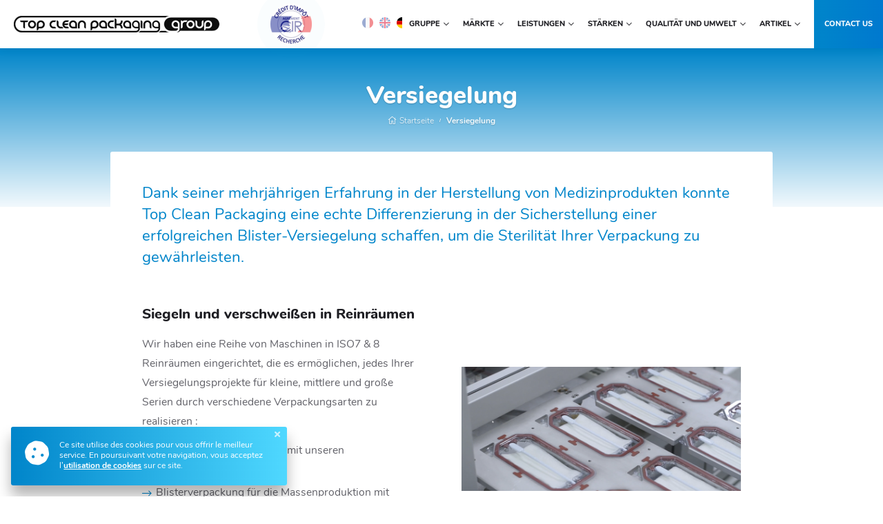

--- FILE ---
content_type: text/html; charset=UTF-8
request_url: https://www.topcleanpackaging.com/de/page/versiegelung
body_size: 23486
content:
<!DOCTYPE html>
<html lang="fr" prefix="og: http://ogp.me/ns#">
    <head>
        <meta name="google-site-verification" content="D_go2NpH4jKQtDSAwtKRIJSb875oYATwp7F4qP9ckvk" />
        <meta charset="UTF-8">
            <script type="text/javascript">
        var _paq = window._paq || [];
        _paq.push(['trackPageView']);
        _paq.push(['enableLinkTracking']);
        (function () {
            var u = "//stats.point-web.fr/";
            _paq.push(['setTrackerUrl', u + 'matomo.php']);
            _paq.push(['setSiteId', '664']);
            var d = document, g = d.createElement('script'), s = d.getElementsByTagName('script')[0];
            g.type = 'text/javascript';
            g.async = true;
            g.defer = true;
            g.src = u + 'matomo.js';
            s.parentNode.insertBefore(g, s);
        })();
    </script>
    <script async src="https://www.googletagmanager.com/gtag/js?id=G-2MXL76GJZ0"></script>
    <script>
        window.dataLayer = window.dataLayer || [];
        function gtag() {
            dataLayer.push(arguments);
        }
        gtag('js', new Date());
        gtag('config', 'G-2MXL76GJZ0');
    </script>
            <title>Top Clean Packaging | Versiegelung</title><meta name="description" "property="og:description"" content="Top Clean Packaging, Versiegelung"><meta property="og:title" content="Top Clean Packaging | Versiegelung" /><meta property="og:type" content="website" /><meta property="og:url" content="https://www.topcleanpackaging.com/de/page/versiegelung" /><meta property="og:image" content="https://www.topcleanpackaging.com//uploads/complete_offerVbleu.jpg" />
            <meta property="og:site_name" content="Top Clean Packaging">
        <meta property="og:url" content="https://www.topcleanpackaging.com/de/page/versiegelung">
        <meta property="og:type" content="article">
        <meta property="og:title" content="Versiegelung">
        <meta property="og:image" content="https://www.topcleanpackaging.com/media/cache/opengraph/uploads/complete_offerVbleu.jpg">
    
                        <link rel="apple-touch-icon" sizes="57x57" href="/img/favicon/apple-icon-57x57.png">
<link rel="apple-touch-icon" sizes="60x60" href="/img/favicon/apple-icon-60x60.png">
<link rel="apple-touch-icon" sizes="72x72" href="/img/favicon/apple-icon-72x72.png">
<link rel="apple-touch-icon" sizes="76x76" href="/img/favicon/apple-icon-76x76.png">
<link rel="apple-touch-icon" sizes="114x114" href="/img/favicon/apple-icon-114x114.png">
<link rel="apple-touch-icon" sizes="120x120" href="/img/favicon/apple-icon-120x120.png">
<link rel="apple-touch-icon" sizes="144x144" href="/img/favicon/apple-icon-144x144.png">
<link rel="apple-touch-icon" sizes="152x152" href="/img/favicon/apple-icon-152x152.png">
<link rel="apple-touch-icon" sizes="180x180" href="/img/favicon/apple-icon-180x180.png">
<link rel="icon" type="image/png" sizes="192x192"  href="/img/favicon/android-icon-192x192.png">
<link rel="icon" type="image/png" sizes="32x32" href="/img/favicon/favicon-32x32.png">
<link rel="icon" type="image/png" sizes="96x96" href="/img/favicon/favicon-96x96.png">
<link rel="icon" type="image/png" sizes="16x16" href="/img/favicon/favicon-16x16.png">
<link rel="manifest" href="/img/favicon/manifest.json">
<meta name="msapplication-TileColor" content="#0085ca">
<meta name="msapplication-TileImage" href="/img/favicon/ms-icon-144x144.png">
<meta name="theme-color" content="#0085ca">
<meta name="viewport" content="width=device-width,initial-scale=1,maximum-scale=1,user-scalable=no">
<link rel="stylesheet" href="https://use.typekit.net/ggq4yji.css">
<link rel="stylesheet" href="/css/front/app.css">
<link rel="stylesheet" href="/css/back/editor.css">            </head>
    <body id="p-page_show">
        <div id="app">
            <header id="h">
	<div class="h1h">
	   	                     <h1 title="Versiegelung">Versiegelung</h1>
            
        	</div>
	<div class="l">
		<a class="logo" href="/de/" title="Retour à l&#039;accueil">
			<img src="/img/logotype.png" alt="Top Clean Packaging">
		</a>
	</div>
	<a class="cir" href="/de/article/24/top-clean-packaging-obtient-lagrement-cir-un-atout-majeur-pour-vos-projets-dinnovation" title="Top Clean Packaging obtient l'agrément CIR : un atout majeur pour vos projets d’Innovation !">
		<img src="/img/logo-agree-cir-60px.png" alt="Agrément CIR">
	</a>
	<div class="right">
		<div class="lg">
			<ul>
									                                    <li ><a href="/fr/page/scellage" title="Français"><img src="/img/lang/fr.svg" alt="Français"></a></li>
    
					                                    <li ><a href="/en/page/sealing" title="English"><img src="/img/lang/en.svg" alt="English"></a></li>
    
					                                    <li class="active"><a href="/de/page/versiegelung" title="Deutsch"><img src="/img/lang/de.svg" alt="Deutsch"></a></li>
    
							</ul>
		</div>
		<div id="n" data-menu="Menu">
	    	<nav>
	<ul>
		                <li>
            <span>Gruppe</span>
            <ul>
                        <li><a href="/de/historique" title="Historie" >Historie</a></li>
    
                                            <li><a href="/de/page/tochtergesellschaften" title="Tochtergesellschaften" >Tochtergesellschaften</a></li>
    
                                            <li><a href="/de/page/uber-uns" title="Über uns" >Über uns</a></li>
    
                                            <li><a href="/de/page/konzern-vision" title="Konzern Vision" >Konzern Vision</a></li>
    
                                            <li><a href="/de/page/ein-wort-vom-ceo" title="Ein Wort vom CEO" >Ein Wort vom CEO</a></li>
    
                            </ul>
        </li>
    
		                <li>
            <span>Märkte</span>
            <ul>
                
                                            <li><a href="/de/page/healthcare" title="Healthcare" >Healthcare</a></li>
    
                                            <li><a href="/de/page/konsumguter" title="Konsumgüter" >Konsumgüter</a></li>
    
                                            <li><a href="/de/page/industrie" title="Industrie" >Industrie</a></li>
    
                            </ul>
        </li>
    
		                <li>
            <span>Leistungen</span>
            <ul>
                
                                            <li><a href="/de/page/sterile-verpackungen-montage" title="Sterile Verpackungen &amp; Montage" >Sterile Verpackungen &amp; Montage</a></li>
    
                                            <li><a href="/de/page/versiegelung" title="Versiegelung" >Versiegelung</a></li>
    
                                            <li><a href="/de/page/thermoformen" title="Thermoformen" >Thermoformen</a></li>
    
                                            <li><a href="/de/page/thermoplastisches-spritzgiessen" title="Thermoplastisches Spritzgießen" >Thermoplastisches Spritzgießen</a></li>
    
                                            <li><a href="/de/page/lsr-injektion" title="LSR Injektion" >LSR Injektion</a></li>
    
                                            <li><a href="/de/page/design-and-production-of-molds" title="Design and production of molds" >Design and production of molds</a></li>
    
                                            <li><a href="/de/page/zusatzliche-leistungen" title="Zusätzliche Leistungen" >Zusätzliche Leistungen</a></li>
    
                            </ul>
        </li>
    
		                <li>
            <span>Stärken</span>
            <ul>
                
                                            <li><a href="/de/page/weltweite-komplettlosung" title="Weltweite Komplettlösung" >Weltweite Komplettlösung</a></li>
    
                                            <li><a href="/de/page/auftragsherstellung" title="Auftragsherstellung" >Auftragsherstellung</a></li>
    
                                            <li><a href="/de/page/projekt-management" title="Projekt Management" >Projekt Management</a></li>
    
                                            <li><a href="/de/page/forschung-und-entwicklung-innovation" title="Forschung und Entwicklung / Innovation" >Forschung und Entwicklung / Innovation</a></li>
    
                                            <li><a href="/de/page/reinraum" title="Reinraum" >Reinraum</a></li>
    
                                            <li><a href="/de/page/regulatory-affairs" title="Regulatory affairs" >Regulatory affairs</a></li>
    
                                            <li><a href="/de/page/validierung-qualifizierung" title="Validierung / Qualifizierung" >Validierung / Qualifizierung</a></li>
    
                            </ul>
        </li>
    
		                <li>
            <span>Qualität und Umwelt</span>
            <ul>
                
                                            <li><a href="/de/page/zertifizierung" title="Zertifizierung" >Zertifizierung</a></li>
    
                                            <li><a href="/de/page/recycling" title="Recycling" >Recycling</a></li>
    
                                            <li><a href="/de/page/soziale-verantwortung-des-unternehmens" title="Soziale Verantwortung des Unternehmens" >Soziale Verantwortung des Unternehmens</a></li>
    
                            </ul>
        </li>
    
		<li>
			<span>Artikel</span>
			<ul>
				        <li><a href="/de/article" title="Artikel" >Artikel</a></li>
    
				        <li><a href="/de/recrutement" title="Recruitment" >Recruitment</a></li>
    
			</ul>
		</li>
		        <li><a href="/de/contact/" title="Contact us" >Contact us</a></li>
    
	</ul>
</nav>
	    </div>
		<div data-nav>
			<div></div>
		</div>
	</div>
</header>
                                <div id="t">
            <div class="ct">
                <h2 title="Versiegelung">Versiegelung</h2>
                <nav id="bc" aria-label="breadcrumb">
                    <ol>
                        <li><a href="/de/" title="Retour à l&#039;accueil Top Clean Packaging"><i class="fal fa-home"></i> Startseite</a></li>
                                                <li><a href="/de/page/versiegelung" title="Versiegelung | Top Clean Packaging" aria-current="page">Versiegelung</a></li>
                    </ol>
                </nav>
            </div>
                    </div>
    
    <div class="default art">
        <div class="ct">
            <div class="intro" data-locale="de" data-bloc="intro" data-bloc-position="0-1605606546038" data-input="text:de">Dank seiner mehrjährigen Erfahrung in der Herstellung von Medizinprodukten konnte Top Clean Packaging eine echte Differenzierung in der Sicherstellung einer erfolgreichen Blister-Versiegelung schaffen, um die Sterilität Ihrer Verpackung zu gewährleisten.</div><div class="ctn ctn-right" data-locale="de" data-bloc="picturesRight" data-bloc-position="0-1608283552559" data-input="pictures"><div class="txt"><h3 class="h3">Siegeln und  verschweißen in Reinräumen</h3><div class="p"><p>Wir haben eine Reihe von Maschinen in ISO7 &amp; 8 Reinräumen eingerichtet, die es ermöglichen, jedes Ihrer Versiegelungsprojekte für kleine, mittlere und große Serien durch verschiedene Verpackungsarten zu realisieren :<br></p><ul><li>Verpacken in starre Blister mit unseren Siegelmaschinen.</li><li>Blisterverpackung für die Massenproduktion mit unseren Form-Fill-Seal-Maschinen.</li><li>Verpacken in unseren Schlauchbeutelmaschinen.</li></ul><p><br></p></div></div><div class="illu" data-tags=""><figure data-index="0"><img src="/uploads/URGO.png" alt=""><figcaption></figcaption></figure></div></div><div class="ctn ctn-left" data-locale="de" data-bloc="picturesLeft" data-bloc-position="0-1610617008808" data-input="pictures"><div class="illu" data-tags=""><figure data-index="0"><img src="/uploads/1605261461-peel_test_v2.jpg" alt=""><figcaption></figcaption></figure></div><div class="txt"><h3 class="h3">Die Garantie für eine einfache und sichere Versiegelung</h3><div class="p"><p>Die Sicherstellung einer erfolgreichen Versiegelung ist eine der komplexesten Phasen in der Entwicklung eines Medizinproduktes. Sie muss die Sterilität des Medizinprodukts gewährleisten und erfordert eine perfekte Beherrschung der verschiedenen für die Verpackung notwendigen Elemente.</p></div></div></div><div class="ctn ctn-right" data-locale="de" data-bloc="picturesRight" data-bloc-position="0-1610617066431" data-input="pictures"><div class="txt"><h3 class="h3">Sterile schlüsselfertige Versiegelung</h3><div class="p"><p>Wir bieten eine komplette schlüsselfertige Versiegelung und Sterilverpackung: Design und Produktion von Blister, Deckel, Siegelwerkzeuge, Siegelmaschine und Identifizierung der Siegelparameter.</p><p>Wenn Sie sich für Top Clean Packaging entscheiden, finden Sie die gesamte Erfahrung von Hunderten von Verpackungen, die entwickelt wurden, um die beste Lösung in Übereinstimmung mit den behördlichen Anforderungen der EN ISO11607-2 zu finden. Alle Prozesse können durch Operational Qualifications (OQ) und Performance Qualifications (PQ) durchgeführt werden.<br></p><p><br></p></div></div><div class="illu" data-tags=""><figure data-index="0"><img src="/uploads/MACHINE_500_OPERATEUR_ss_scan.jpg" alt=""><figcaption></figcaption></figure></div></div><div class="ctn ctn-left" data-locale="de" data-bloc="picturesLeft" data-bloc-position="0-1611235185306" data-input="pictures"><div class="illu" data-tags=""><figure data-index="0"><img src="/uploads/1611235417-2_MACHINES_DE_SCELLAGE_det.jpg" alt=" "><figcaption> </figcaption></figure></div><div class="txt"><h3 class="h3"> </h3><div class="p"><p><strong>Herstellung von CFR21-zertifizierten Versiegelungsmaschinen</strong></p><p>Unsere Siegelmaschinen verfügen über spezifische Merkmale und Optionen, die an Ihre Bedürfnisse angepasst sind. In unseren 4 Baureihen finden Sie garantiert die ideale Ausrüstung für Ihre Blisterverpackung : </p><ul><li>Cartolux 400</li><li>Cartolux 500</li><li>Cartolux 600</li><li>Cartolux 1000</li></ul><p>Für weitere Informationen über unsere Siegelmaschinen nehmen <a href="https://www.topcleanpackaging.com/de/contact/">Sie bitte Kontakt mit uns auf</a>. <br></p></div></div></div>
                                                            <div class="share">
            <div>
                <div class="title">Share</div>
                <ul>
                    <li><a href="https://www.facebook.com/sharer.php?u=https://www.topcleanpackaging.com/de/page/versiegelung" rel="external" target="blank" class="fab fa-facebook-f" title="Partager sur Facebook" aria-label="Partager sur Facebook"></a></li>
                    <li><a href="https://twitter.com/intent/tweet?url=https://www.topcleanpackaging.com/de/page/versiegelung" rel="external" target="blank" class="fab fa-twitter" title="Tweeter" aria-label="Tweeter"></a></li>
                    <li><a href="https://www.linkedin.com/shareArticle?mini=true&url=https://www.topcleanpackaging.com/de/page/versiegelung" rel="external" target="blank" class="fab fa-linkedin-in" title="Partager sur Linkedin" aria-label="Partager sur Linkedin"></a></li>
                    <li><a href="#" data-copy="https://www.topcleanpackaging.com/de/page/versiegelung" class="fal fa-link" title="Copier le lien" aria-label="Copier le lien"></a></li>
                </ul>
            </div>
            <div>
                                                            <a href="/de/contact/" title="Contact us | Top Clean Packaging" class="btn small" >
                <span>Contact us</span>
        <i class="fal fa-long-arrow-right"
        ></i>
                    </a>
            
            </div>
            <div>
                <div class="title">Follow us</div>
                <ul>
                            <li><a href="https://www.linkedin.com/company/top-clean-packaging-group" title="Suivre le lien Linkedin vers la page de Top Clean Packaging" class="fab fa-linkedin-in" rel="external" target="_blank"></a></li>
    
                            <li><a href="https://www.youtube.com/channel/UCp-hR9AfY8xj7ja_cQFxviQ/" title="Suivre le lien Youtube vers la page de Top Clean Packaging" class="fab fa-youtube" rel="external" target="_blank"></a></li>
    
                </ul>
            </div>
        </div>
    
        </div>
    </div>
            <footer id="f">
	<div class="ct">
		<div class="top">
			<nav>
	<ul>
		                <li>
            <span>Gruppe</span>
            <ul>
                        <li><a href="/de/historique" title="Historie" >Historie</a></li>
    
                                            <li><a href="/de/page/tochtergesellschaften" title="Tochtergesellschaften" >Tochtergesellschaften</a></li>
    
                                            <li><a href="/de/page/uber-uns" title="Über uns" >Über uns</a></li>
    
                                            <li><a href="/de/page/konzern-vision" title="Konzern Vision" >Konzern Vision</a></li>
    
                                            <li><a href="/de/page/ein-wort-vom-ceo" title="Ein Wort vom CEO" >Ein Wort vom CEO</a></li>
    
                            </ul>
        </li>
    
		                <li>
            <span>Märkte</span>
            <ul>
                
                                            <li><a href="/de/page/healthcare" title="Healthcare" >Healthcare</a></li>
    
                                            <li><a href="/de/page/konsumguter" title="Konsumgüter" >Konsumgüter</a></li>
    
                                            <li><a href="/de/page/industrie" title="Industrie" >Industrie</a></li>
    
                            </ul>
        </li>
    
		                <li>
            <span>Leistungen</span>
            <ul>
                
                                            <li><a href="/de/page/sterile-verpackungen-montage" title="Sterile Verpackungen &amp; Montage" >Sterile Verpackungen &amp; Montage</a></li>
    
                                            <li><a href="/de/page/versiegelung" title="Versiegelung" >Versiegelung</a></li>
    
                                            <li><a href="/de/page/thermoformen" title="Thermoformen" >Thermoformen</a></li>
    
                                            <li><a href="/de/page/thermoplastisches-spritzgiessen" title="Thermoplastisches Spritzgießen" >Thermoplastisches Spritzgießen</a></li>
    
                                            <li><a href="/de/page/lsr-injektion" title="LSR Injektion" >LSR Injektion</a></li>
    
                                            <li><a href="/de/page/design-and-production-of-molds" title="Design and production of molds" >Design and production of molds</a></li>
    
                                            <li><a href="/de/page/zusatzliche-leistungen" title="Zusätzliche Leistungen" >Zusätzliche Leistungen</a></li>
    
                            </ul>
        </li>
    
		                <li>
            <span>Stärken</span>
            <ul>
                
                                            <li><a href="/de/page/weltweite-komplettlosung" title="Weltweite Komplettlösung" >Weltweite Komplettlösung</a></li>
    
                                            <li><a href="/de/page/auftragsherstellung" title="Auftragsherstellung" >Auftragsherstellung</a></li>
    
                                            <li><a href="/de/page/projekt-management" title="Projekt Management" >Projekt Management</a></li>
    
                                            <li><a href="/de/page/forschung-und-entwicklung-innovation" title="Forschung und Entwicklung / Innovation" >Forschung und Entwicklung / Innovation</a></li>
    
                                            <li><a href="/de/page/reinraum" title="Reinraum" >Reinraum</a></li>
    
                                            <li><a href="/de/page/regulatory-affairs" title="Regulatory affairs" >Regulatory affairs</a></li>
    
                                            <li><a href="/de/page/validierung-qualifizierung" title="Validierung / Qualifizierung" >Validierung / Qualifizierung</a></li>
    
                            </ul>
        </li>
    
		                <li>
            <span>Qualität und Umwelt</span>
            <ul>
                
                                            <li><a href="/de/page/zertifizierung" title="Zertifizierung" >Zertifizierung</a></li>
    
                                            <li><a href="/de/page/recycling" title="Recycling" >Recycling</a></li>
    
                                            <li><a href="/de/page/soziale-verantwortung-des-unternehmens" title="Soziale Verantwortung des Unternehmens" >Soziale Verantwortung des Unternehmens</a></li>
    
                            </ul>
        </li>
    
		<li>
			<span>Artikel</span>
			<ul>
				        <li><a href="/de/article" title="Artikel" >Artikel</a></li>
    
				        <li><a href="/de/recrutement" title="Recruitment" >Recruitment</a></li>
    
			</ul>
		</li>
		        <li><a href="/de/contact/" title="Contact us" >Contact us</a></li>
    
	</ul>
</nav>
			<div class="tb">
				<div class="left">
					<i class="far fa-phone"></i> 04 73 80 32 52
					<i class="far fa-map-marker"></i> 5 rue de l’Innovation, Zones des Hautes Technologies 63920 Peschadoires
				</div>
				<div class="right">
					<p class="copy"><strong>Top Clean Packaging © 2020-2026</strong> All rights reserved. Design by <a href="http://point-web.fr" title="See the website" target="_blank" rel="external"><strong>Serco&nbsp;Point&nbsp;Web</strong></a>.</p>
				</div>
			</div>
		</div>
		<div class="bottom">
			<div class="left">
				<img src="/img/logotype.png" class="logo" alt="Top Clean Packaging">
			</div>
			<ul class="middle">
									        <li><a href="/de/legal/1/impressum" title="Impressum" >Impressum</a></li>
    
									        <li><a href="/de/legal/2/general-terms-and-conditions" title="General Terms and Conditions" >General Terms and Conditions</a></li>
    
									        <li><a href="/de/legal/3/datenschutz-und-vertraulichkeit" title="Datenschutz und Vertraulichkeit" >Datenschutz und Vertraulichkeit</a></li>
    
								        <li><a href="/de/sitemap" title="Sitemap" >Sitemap</a></li>
    
			</ul>
			<ul class="right">
		    	        <li><a href="https://www.linkedin.com/company/top-clean-packaging-group" title="Suivre le lien Linkedin vers la page de Top Clean Packaging" class="fab fa-linkedin-in" rel="external" target="_blank"></a></li>
    
		    	        <li><a href="https://www.youtube.com/channel/UCp-hR9AfY8xj7ja_cQFxviQ/" title="Suivre le lien Youtube vers la page de Top Clean Packaging" class="fab fa-youtube" rel="external" target="_blank"></a></li>
    
				<li><button class="fal fa-long-arrow-up" data-up></button></li>
			</ul>
		</div>
	</div>
</footer>
        </div>
        <div id="ck" data-cc="white">
    <i class="fa fa-cookie"></i>
    <p>Ce site utilise des cookies pour vous offrir le meilleur service. En poursuivant votre navigation, vous acceptez l’<a href="/de/cookies" title="En savoir plus">utilisation de cookies</a> sur ce site.</p>
    <button title="Fermer" aria-label="Fermer" class="fa fa-times" data-close-ck></button>
</div>
<div data-push></div>                <script src="/js/front/vendor.js"></script>
        <script src="/js/front/app.js"></script>
            </body>
</html>

--- FILE ---
content_type: image/svg+xml
request_url: https://www.topcleanpackaging.com/img/lang/de.svg
body_size: 392
content:
<?xml version="1.0" encoding="UTF-8"?><svg id="a" xmlns="http://www.w3.org/2000/svg" viewBox="0 0 600 600"><defs><style>.b{fill:#d00;}.c{fill:#ffce00;}</style></defs><path d="M300,0C169.38,0,58.28,83.49,17.09,200H582.91C541.72,83.49,430.62,0,300,0Z"/><path class="b" d="M600,300c0-35.07-6.04-68.72-17.09-100H17.09C6.04,231.28,0,264.93,0,300s6.04,68.72,17.09,100H582.91c11.06-31.28,17.09-64.93,17.09-100Z"/><path class="c" d="M582.91,400H17.09c41.19,116.51,152.29,200,282.91,200s241.72-83.49,282.91-200Z"/></svg>

--- FILE ---
content_type: application/javascript
request_url: https://www.topcleanpackaging.com/js/front/app.js
body_size: 28756
content:
var $app = {};
var $win = $(window);
var $doc = $(document);
var $html = $('html');
var $body = $('body');
var $transitionEnd = 'webkitTransitionEnd otransitionend oTransitionEnd msTransitionEnd transitionend webkitAnimationEnd oanimationend msAnimationEnd animationend';
var $res = 850;
var $pos = $win.scrollTop();
var TM = TweenMax;
var TL = TweenLite;
var $winh = $win.height();

!function($){

    /************ jQuery.fn with $app ************/

        $.fn.exists = function(){return ($(this).length > 0)}


    /************ app ************/

        $app.all = {
            isIE: function(){
                ua = navigator.userAgent;
                var is_ie = ua.indexOf("MSIE ") > -1 || ua.indexOf("Trident/") > -1 || /Edge/.test(navigator.userAgent);
                return is_ie; 
            },
            isMobile: function(){
                if(/(android|bb\d+|meego).+mobile|avantgo|bada\/|blackberry|blazer|compal|elaine|fennec|hiptop|iemobile|ip(hone|od)|ipad|iris|kindle|Android|Silk|lge |maemo|midp|mmp| netfront|opera m(ob|in)i|palm( os)?|phone|p(ixi|re)\/|plucker|pocket|psp|series(4|6)0|symbian|treo|up\.(browser|link)|vodafone|wap|windows (ce|phone)|xda|xiino/i.test(navigator.userAgent) || /1207|6310|6590|3gso|4thp|50[1-6]i|770s|802s|a wa|abac|ac(er|oo|s\-)|ai(ko|rn)|al(av|ca|co)|amoi|an(ex|ny|yw)|aptu|ar(ch|go)|as(te|us)|attw|au(di|\-m|r |s )|avan|be(ck| ll|nq)|bi(lb|rd)|bl(ac|az)|br(e|v)w|bumb|bw\-(n|u)|c55\/|capi|ccwa|cdm\-|cell|chtm|cldc|cmd\-|co(mp|nd)|craw|da(it|ll|ng)|dbte|dc\-s|devi|dica|dmob|do(c|p)o|ds(12|\-d)|el(49|ai)|em(l2|ul)|er(ic|k0)|esl8|ez([4-7]0|os|wa|ze)|fetc|fly(\-|_)|g1 u|g560|gene|gf\-5|g\-mo|go(\.w|od)|gr(ad|un)|haie|hcit|hd\-(m|p|t)|hei\-|hi(pt|ta)|hp( i|ip)|hs\-c|ht(c(\-| |_|a|g|p|s|t)|tp)|hu(aw|tc)|i\-(20|go|ma)|i230|iac( |\-|\/)|ibro|idea|ig01|ikom|im1k|inno|ipaq|iris|ja(t|v)a|jbro|jemu|jigs|kddi|keji|kgt( |\/)|klon|kpt |kwc\-|kyo(c| k)|le(no|xi)|lg( g|\/(k|l|u)|50|54|\-[a-w])|libw|lynx|m1\-w|m3ga|m50\/|ma(te|ui|xo)|mc(01|21|ca)|m\-cr|me(rc|ri)|mi(o8|oa|ts)|mmef|mo(01|02|bi|de|do|t(\-| |o|v)|zz)|mt(50| p1|v )|mwbp|mywa|n10[0-2]|n20[2-3]|n30(0|2)|n50(0|2|5)|n7(0(0|1)|10)|ne((c|m)\-|on|tf|wf|wg|wt)|nok(6|i)|nzph|o2im|op(ti|wv)|oran|owg1|p800|pan(a|d|t)|pdxg|pg(13|\-([1-8]| c))|phil|pire|pl(ay|uc)|pn\-2|po(ck|rt|se)|prox|psio|pt\-g|qa\-a|qc(07|12|21|32|60|\-[2-7]|i\-)|qtek|r380|r600|raks|rim9|ro(ve|zo)|s55\/|sa(ge|ma|mm|ms|ny|va)|sc(01|h\-|oo|p\-)|sdk\/|se(c(\-|0|1)|47|mc|nd|ri)|sgh\-|shar|sie(\-|m)|sk\-0|sl(45|id)|sm(al|ar|b3|it|t5)|so(ft|ny)|sp(01|h\-|v\-|v )|sy(01|mb)|t2(18|50)|t6(00|10|18)|ta(gt|lk)|tcl\-|tdg\-|tel(i|m)|tim\-|t\-mo|to(pl|sh)|ts(70|m\-|m3|m5)|tx\-9|up(\.b|g1|si)|utst|v400|v750|veri|vi(rg|te)|vk(40|5[0-3]|\-v)|vm40|voda|vulc|vx(52|53|60|61|70|80|81|83|85|98)|w3c(\-| )|webc|whit|wi(g |nc|nw)|wmlb|wonu|x700|yas\-|your|zeto|zte\-/i.test(navigator.userAgent.substr(0, 4))){
                    return true;
                }else{
                    return false;
                }
            },
            allChange: function(callback){
                var m = this,
                    l = "",
                    inf = function(){
                    var t = $(m).val();
                    if(t != l){
                        l = t;
                        callback();
                    }
                    setTimeout(inf, 1);
                }
                setTimeout(inf, 1);
            },
            bg: function(){
                $('[data-bg]').each(function(){
                    var i = $(this).data('bg');
                    i ? $(this).css('background-image', 'url('+ i +')') :!1;
                });
            },
            img: function(){
                $('[data-img], [data-grid] img').each(function(){
                    var i = $(this).attr('src');
                    i ? $(this).wrap('<div class="bg-img" style="background-image:url('+ i +');"></div>') :!1;
                });
                $('[data-grid] figcaption').each(function(){
                    var $t = $(this);
                    var $x = $t.html();
                });
            },
            link: function(){
                $("[data-link]").each(function(){
                    var th = $(this),
                        a = th.find('a'),
                        h = a.attr("href"),
                        tr = a.attr("target");
                    th.on('click', function(e){
                        e.preventDefault();             
                        if(tr == 'blank' || tr == '_blank'){
                            window.open(h, "_blank");
                        }else{
                            if(h != undefined && h != null && h != '#' && h != '' && tr != '_blank' && tr != 'blank'){
                                document.location.href = h;
                            }
                        }
                    });
                });
            },
            mail: function(){
                $('[data-mail]').each(function(){
                    var $t = $(this),
                        m = $t.data('mail'),
                        d = $t.data('domain'),
                        mail = m + '@' + d,
                        dis = m + '<i class="fal fa-at"></i>' + d;
                    $t.append(dis).on('click', function(){
                        location.href = "mailto:" + mail;
                        !1;
                    });
                });
            },
            title: function(){
                $('[data-title]').on({
                    mouseenter: function(){
                        var $t = $(this);
                        var tl = $t.attr('title');
                        $t.removeAttr('title').attr('data-title', tl);
                    },
                    mouseleave: function(){
                        var $t = $(this);
                        var tl = $t.data('title');
                        $t.attr('title', tl).attr('data-title', '');
                    }
                })
            },
            copy: function(){
                $('[data-copy]').on('click', function(e){
                    e.preventDefault();
                    var $t = $(this);
                    var $e = $t.data('copy');
                    var $i = $('<input>');
                    $body.append($i);
                    $i.val($e).select();
                    document.execCommand("copy");
                    $i.remove();
                    $t.removeClass('fa-link').addClass('fa-check');
                });
            },
            up: function(){
                $('[data-up]').on('click', function(){
                    $html.scrollTop(0);
                });
            },
            init: function(){
                var t = this;
                t.up(), t.copy(), t.title(), t.mail(), t.bg(), t.img(), t.link();
                if(t.isIE()) $html.addClass('ie');
                if(t.isMobile()) $html.addClass('mob');
                console.log("%c Design with ♡ by www.point-web.fr ", "background:#000;color:#fff;");
            }
        },
        $app.cookies = {
            closeCookie: function(){
                $('[data-close-ck]').on('click', function(e){
                    e.preventDefault();
                    localStorage.setItem('closeCookies', new Date());
                    $body.removeClass('cks');
                });
            },
            init: function(){
                var t = this;
                t.closeCookie();
                if(localStorage.getItem('closeCookies') === null){
                    $body.addClass('cks');
                }else{
                    $('#ck').remove();
                }
            }
        },
        $app.nav = {
            open: function(){           
                $body.addClass('openNav');
            },
            close: function(){
                $body.removeClass('openNav');
            },
            nolink: function(){
                $('#n a[href="#"]').on('click', function(e){
                    if($win.width() < $res){
                        e.preventDefault();
                        $('#n a + div').stop().slideUp(300);
                        if($win.width() < 565){
                            $(this).next('div').stop().slideDown(400);
                        }
                    }
                });
            },
            subNav: function(){
                $('#n span').on('click', function(){
                    $(this).toggleClass('open');
                });
            },
            init: function(){
                var t = this;
                t.nolink();
                t.subNav();
                $('[data-nav]').on({
                    click: function(){
                        $body.hasClass('openNav') ? t.close() : t.open();
                    }
                });
                $doc.on({
                    click: function(e){
                        if(!$(e.target).is('#n, #n *, [data-nav], [data-nav] *')){
                            $body.hasClass('openNav') ? t.close() :!1;
                        }
                    },
                    keyup: function(i){
                        27 == i.which && $body.hasClass('openNav') ? t.close() : !1;
                    }
                });
            }
        },
        $app.swiper = {
            nav: function(id){
                return {
                    nextEl: '.next-'+id,
                    prevEl: '.prev-'+id,
                }
            },
            end: function($t){
                return {
                    transitionEnd: function(){
                        $t.find('.swiper-slide').removeClass('end');
                        $t.find('.swiper-slide-active').addClass('end');
                    }
                }
            }, 
            init: function(){
                var f = this; 
                $('[data-swiper]').each(function(){
                    var $t = $(this),
                        id = $t.data('swiper');
                    $t.addClass('load');
                    if(id == 'slider'){
                        new Swiper(this, {
                            on: f.end($t),
                            navigation: f.nav(id),
                            loop: true,
                            speed: 2000,
                            parallax: true,
                            autoplay:{
                                delay: 8000,
                                disableOnInteraction: false
                            },
                            pagination: {
                                el: '.swiper-pagination',
                                type: 'bullets',
                                clickable: true
                            }
                        });  
                    }else if(id == 'services'){
                        new Swiper(this, {
                            loop: true,
                            spaceBetween: 0,
                            slidesPerView: 4,
                            slidesPerGroup: 4,
                            navigation: f.nav(id),
                            speed: 800,
                            breakpoints: {
                                1300:{
                                    slidesPerView: 3,
                                    slidesPerGroup: 3
                                },
                                850:{
                                    slidesPerView: 2,
                                    slidesPerGroup: 2
                                },
                                550:{
                                    slidesPerView: 1,
                                    slidesPerGroup: 1
                                }
                            }
                        })
                    }
                });
            }
        },
        $app.anim = {
            header: function(){
                var o = $win.scrollTop();
                0 < o ? $body.addClass("fix") : $body.removeClass("fix");
                if(!$app.all.isIE()){
                    $res < $win.width() && $pos < o && 200 < o ? $body.addClass("down") : $body.removeClass("down");
                    $pos = o;
                    $win.mousemove(function(o){
                        o.clientY < 85 && $body.removeClass("down")
                    });
                }else{
                    $body.removeClass("down");
                }
            },
            init: function(){
                var t = this;
            }
        }

        // $app.form = {
        //     check: function(){
        //         $('.first-focus input, .first-focus textarea').each(function(){
        //             var $t = $(this);
        //             if($t.is(':valid')){
        //                 $t.parents('fieldset').removeClass('invalid').addClass('valid');
        //             }
        //             else if($t.is(':invalid')){
        //                 $t.parents('fieldset').removeClass('valid').addClass('invalid');
        //             }
        //         });
        //     },
        //     label: function(t){
        //         var v = t.val();
        //         v != null && v != '' ? t.parents('fieldset').addClass('active') : t.parents('fieldset').removeClass('active');
        //     },
        //     focus: function(){
        //         var t = this;
        //         $('fieldset input, fieldset textarea').on({
        //             focusin: function(){
        //                 $(this).parents('fieldset').addClass('active focus first-focus');
        //             },
        //             focusout: function(){
        //                 $(this).parents('fieldset').removeClass('focus');
        //                 t.label($(this));
        //                 t.check();
        //             },
        //         });
        //     },
        //     require: function(){
        //         $('input:required, textarea:required').each(function(){
        //             $(this).parents('fieldset').addClass('required');
        //         });
        //     },
        //     expand: function(){
        //         $('textarea').on('keydown, keyup', function(){
        //             var el = this;
        //                 el.style.cssText = 'height:auto; padding:0';
        //                 el.style.cssText = 'height:'+ el.scrollHeight +'px';
        //         });
        //     },
        //     init: function(){
        //         var t = this;
        //         t.focus(), t.require(), t.expand();
        //         $('fieldset input, fieldset textarea').each(function(){
        //             var c = $(this);
        //             t.label(c);
        //             c.app().allChange(function(){
        //                 t.label(c);
        //             });
        //         });
        //     }
        // },
        // $app.grid = {
        //     arrange: function(opt){
        //         var a = $.extend({
        //               padding: 20,
        //               columns: 4,
        //               minWidth: 300
        //             }, opt),
        //             gw = this.width()+a.padding*1,
        //             ce = this.children(a.selector),
        //             c = [],
        //             ch = [];
        //         while(gw/a.columns<a.minWidth&&a.columns>1) a.columns = a.columns-1;
        //         for(n=0;n<a.columns;n+=1) ch[n]=0;
        //         ce.each(function(i){
        //             // selection de la plus petite colonne
        //             var col = 0,
        //               top = Math.min.apply(Math,ch);
        //             for(v=0;v<ch.length;v+=1) if(ch[v]==top) { col = v; break; }
        //             // calcul nouvelle position
        //             var left = col*gw/a.columns,
        //               width = gw/a.columns-a.padding;
        //             $(this).outerWidth(width);
        //             var cl = {
        //             obj: $(this),
        //             x: left,
        //             y: top,
        //             w: width,
        //             h: $(this).outerHeight(),
        //             n: i
        //             };
        //             ch[col] = cl.y+cl.h+a.padding*1;
        //             c[c.length] = cl;
        //             $(this).stop(1,1).css({
        //                 left: c[i].x,
        //                 top: c[i].y,
        //                 width: c[i].w
        //             }).addClass('show');
        //         });
        //         this.height(Math.max.apply(Math,ch)-a.padding);
        //         return this;
        //     },
        //     init: function(){
        //         $win.on('resize scroll load', function(){
        //             $("[data-grid]").each(function(){
        //                 var $t = $(this),
        //                     $g = $t.data('grid');
        //                 if($g == ''){
        //                     $t.app().arrange();
        //                 }else{
        //                     $t.app().arrange(opt[$g]);
        //                 }
        //             });
        //         });
        //     }
        // }


    /************ app init ************/

        $app.init = function(){

            $app.all.init();
            $app.nav.init();
            $app.cookies.init();
            $app.swiper.init();
            // $app.form.init();
            // $app.grid.init();


            $('.lg li.active a').on('click', function(e){
                e.preventDefault();
            });

            var $s = [];
            var $magic = new ScrollMagic.Controller({
                refreshInterval: 1
            });

            function addMagic(tl, opt, name){
                $s.push(
                    new ScrollMagic.Scene(opt)
                    .setTween(tl)
                    // .addIndicators({name:name,colorTrigger:'red'})
                    .addTo($magic)
                );
            }

            $.fn.maxh = function(){return $(this).height()+$winh;}


            /************ Scenes ************/
                
            if(!$html.hasClass('ie')){
            
                function $afterLoad(){  
                    
                    // if($('#tl').length){

                    //     $('#tl li').each(function(){
                    //         var $t = $(this);
                    //         if($win.width() > 900){
                    //             var $l = $t.outerHeight()/2;
                    //         }else{
                    //             var $l = 0;
                    //         }
                    //         var tl = new TimelineMax();
                    //         tl.from($t.find('h3'), 1, {top:-100,autoAlpha:0}, 'a')
                    //         tl.from($t.find('.txt'), 1, {top:50,autoAlpha:0}, 'a')
                    //         tl.to($t.find('time'), 1, {color:'#0085ca'}, 'a')
                    //         tl.to($t.find('.img'), 1.5, {autoAlpha:1,scale:1}, 'a')
                    //         addMagic(tl, {
                    //             triggerHook: .6,
                    //             offset:$l,
                    //             triggerElement: this,
                    //             reverse:false
                    //         })
                    //     });

                    //     $win.on('resize scroll load', function(){
                    //         $('#tl .line div').height($win.scrollTop());     
                    //     });

                    // }

                     if($('#hi').length){
                    
                        var pos = 0;
                        if($win.width() > $res){
                            var tg = .6
                        }else{
                            var tg = 1
                        }
                        $('#hi li').each(function(index){
                            if(index == 0){
                                tg = 1;
                            }else{
                                if($win.width() > $res){
                                    tg = .6
                                }else{
                                    tg = 1
                                }
                            }
                            var $t = $(this);
                            var tl = new TimelineMax();
                            tl.to($t.find('h4, .txtp'), 1, {top:0,opacity:1}, 'a')
                            tl.to($t.find('.round > div'), 1, {width:'100%',height:'100%',backgroundColor:'#0085ca'}, 'a')
                            tl.to($t.find('.dte'), 2, {opacity:1,delay:.2}, 'a')
                            tl.to($t.find('.ilc span'), 1, {width:0}, 'a')
                            addMagic(tl, {
                                triggerHook: tg,
                                offset: $t.outerHeight()/2,
                                triggerElement: this,
                                reverse:false
                            });
                            addMagic(TM.fromTo($t.find('.illu'), 1, {y:'50%'}, {y:'-50%'}), {
                                triggerHook: 1,
                                triggerElement: this,
                                duration: $win.height()*3
                            })
                            addMagic(TM.fromTo($t.find('h4, .txtp'), 1, {y:200}, {y:-200}), {
                                triggerHook: 1,
                                triggerElement: this,
                                duration: $win.height()*3
                            })
                            // addMagic(TM.to($t, 1, {opacity:0}), {
                            //     triggerHook: 0,
                            //     triggerElement: this,
                            //     duration: 300,
                            //     reverse: true
                            // })
                        });

                        $win.scrollTop(0);
                        $win.on('resize scroll load', function(){
                            if($win.scrollTop()*2 > $win.height()/2){
                                var $lh = $win.scrollTop()+$win.height()/2-($('#hi li:nth-child(1)').offset().top)+100;
                            }else{
                                var $lh = $win.scrollTop()*2;
                            }
                            TL.to('#hi .line .lni > div', .4, {height:$lh});
                            $('#hi li').each(function(){
                                var $t = $(this);
                                var $wp = $win.scrollTop()+50+$win.height()/2;
                                var $pt = $t.position().top;
                                var $pb = $t.position().top+$t.outerHeight();
                                if($wp > $pt && $wp < $pb){
                                    pos = $t.index();
                                }
                            });
                        });

                        window.addEventListener("keydown", function(e){
                            if([32, 37, 38, 39, 40].indexOf(e.keyCode) > -1) {
                                e.preventDefault();
                            }
                        }, false);

                        $doc.keyup(function(i){
                            console.log(pos)
                            if(40 == i.which){
                                if($('#hi li:nth-child('+(pos+1)+')').length){
                                    pos = pos+1;
                                    var $li = $('#hi li:nth-child('+pos+')');
                                    postop = $li.offset().top;
                                    $html.stop().animate({
                                        scrollTop:postop-($win.height()/2)+($li.outerHeight()/2)
                                    }, 1000);
                                }
                            }else if(38 == i.which){
                                if($('#hi li:nth-child('+(pos-1)+')').length){
                                    pos = pos-1;
                                    var $li = $('#hi li:nth-child('+pos+')');
                                    postop = $li.offset().top;
                                    $html.stop().animate({
                                        scrollTop:postop-($win.height()/2)+($li.outerHeight()/2)
                                    }, 1000);
                                }else{
                                    $html.stop().animate({
                                        scrollTop:0
                                    }, 1000);
                                    pos = 0;
                                }
                            }
                            console.log(pos)
                        });

                    }

                    if($('#s').length){

                        addMagic(TL.to('#s .bgc', 1, {y:'25%'}), {
                            triggerHook: 0,
                            triggerElement: '#app',
                            duration: $win.height(),
                            reverse:true
                        })

                    }


                    if($('#t').length){

                        var tl = new TimelineMax();
                        tl.to('#t h2', 1, {top:0,opacity:1}, 'a')
                        tl.from('#bc', 1, {opacity:0,delay:.1}, 'a')
                        addMagic(tl, {
                            triggerHook: .9,
                            triggerElement: '#t',
                            reverse:false
                        })

                        addMagic(TL.to('#t [data-bg]', 1, {y:'100%'}), {
                            triggerHook: 0,
                            triggerElement: '#app',
                            duration: $win.height(),
                            reverse:true
                        })

                    }

                    if($('#mp').length){

                        var tl = new TimelineMax();
                        tl.to('#mp .mp .bgm', 2, {y:0}, 'a')
                        tl.staggerTo('#mp .py .line', .8, {opacity:1}, .2, 'a')
                        tl.staggerTo('#mp .py .line span', 1.3, {height:'100%',delay:.5}, .2, 'a')
                        tl.staggerTo('#mp .py .name', 1, {top:-20,opacity:1,delay:1.4}, .2, 'a')
                        addMagic(tl, {
                            triggerHook: .7,
                            triggerElement: '#mp',
                            reverse:false
                        })

                    }

                    $('.p, .intro, h3, [data-rvl]').each(function(){
                        if($(this).parents('.ctn').length == 0){
                            addMagic(TL.to(this, .7, {top:0,opacity:1}), {
                                triggerHook: 1,
                                triggerElement: this,
                                reverse:false
                            });
                        }
                    });

                    if($('[data-editor-target]').length == 0){

                        $('.ctn-right').each(function(){
                            var $t = $(this);
                            var tl = new TimelineMax();
                            tl.from($t.find('.txt'), 1, {x:-300,autoAlpha:0}, 'a');
                            tl.from($t.find('.illu'), 1, {x:300,autoAlpha:0}, 'a');
                            addMagic(tl, {
                                triggerHook: 1,
                                triggerElement: this,
                                reverse:false
                            });
                        });
                        $('.ctn-left').each(function(){
                            var $t = $(this);
                            var tl = new TimelineMax();
                            tl.from($t.find('.txt'), 1, {x:300,autoAlpha:0}, 'a');
                            tl.from($t.find('.illu'), 1, {x:-300,autoAlpha:0}, 'a');
                            addMagic(tl, {
                                triggerHook: .8,
                                triggerElement: this,
                                reverse:false
                            });
                        });

                    }


                }

                setTimeout(function(){
                    $afterLoad();
                }, 100);

            }

        };

}(jQuery);

// init app
    $doc.ready($app.init);

// init app on scroll
    $win.on('resize scroll load', function(){
        $app.anim.header();      
    });

/** alert **/

$alert = {
    close: function (a) {
        a.addClass('hide').slideUp(500).promise().done(function(){
            a.remove();
        });
    },
    init: function () {
        var t = this;
        $body.on('click', '[data-close-alert]', function () {
            var a = $(this).parents('.alert');
            t.close(a);
        });
    }
}

$alert.init();